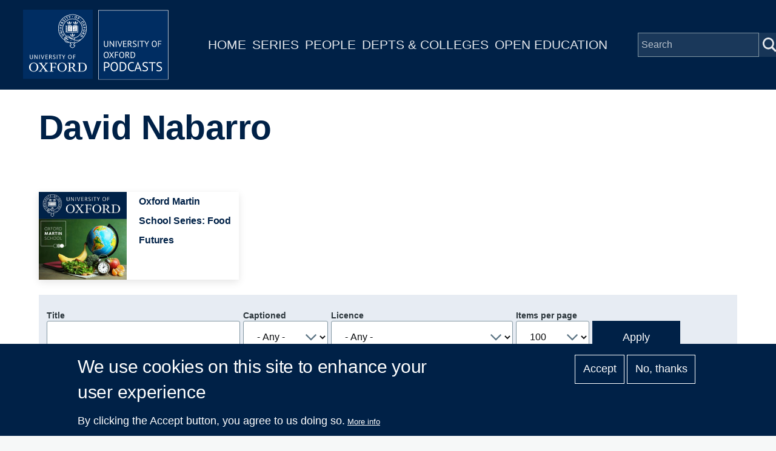

--- FILE ---
content_type: text/html; charset=UTF-8
request_url: https://podcasts.ox.ac.uk/people/david-nabarro
body_size: 6623
content:
<!DOCTYPE html>
<html lang="en" dir="ltr" prefix="content: http://purl.org/rss/1.0/modules/content/  dc: http://purl.org/dc/terms/  foaf: http://xmlns.com/foaf/0.1/  og: http://ogp.me/ns#  rdfs: http://www.w3.org/2000/01/rdf-schema#  schema: http://schema.org/  sioc: http://rdfs.org/sioc/ns#  sioct: http://rdfs.org/sioc/types#  skos: http://www.w3.org/2004/02/skos/core#  xsd: http://www.w3.org/2001/XMLSchema# " style="--color--primary-hue:202;--color--primary-saturation:79%;--color--primary-lightness:50">
  <head>
    <meta charset="utf-8" />
<script async src="https://www.googletagmanager.com/gtag/js?id=G-02KLKNP7NG"></script>
<script>window.dataLayer = window.dataLayer || [];function gtag(){dataLayer.push(arguments)};gtag("js", new Date());gtag("set", "developer_id.dMDhkMT", true);gtag("config", "G-02KLKNP7NG", {"groups":"default","page_placeholder":"PLACEHOLDER_page_location"});</script>
<link rel="canonical" href="https://podcasts.ox.ac.uk/people/david-nabarro" />
<meta property="og:title" content="David Nabarro" />
<meta name="twitter:card" content="summary" />
<meta name="twitter:title" content="David Nabarro" />
<meta name="twitter:site" content="@oxfordpodcasts" />
<meta name="Generator" content="Drupal 10 (https://www.drupal.org)" />
<meta name="MobileOptimized" content="width" />
<meta name="HandheldFriendly" content="true" />
<meta name="viewport" content="width=device-width, initial-scale=1.0" />
<style>div#sliding-popup, div#sliding-popup .eu-cookie-withdraw-banner, .eu-cookie-withdraw-tab {background: #002147} div#sliding-popup.eu-cookie-withdraw-wrapper { background: transparent; } #sliding-popup h1, #sliding-popup h2, #sliding-popup h3, #sliding-popup p, #sliding-popup label, #sliding-popup div, .eu-cookie-compliance-more-button, .eu-cookie-compliance-secondary-button, .eu-cookie-withdraw-tab { color: #ffffff;} .eu-cookie-withdraw-tab { border-color: #ffffff;}</style>
<link rel="icon" href="/themes/custom/ox_podcasts_ui/favicon.ico" type="image/vnd.microsoft.icon" />

    <title>David Nabarro | University of Oxford Podcasts</title>
    <link rel="stylesheet" media="all" href="/sites/default/files/css/css_QGsqtVyPBqlH2dvxdzAGQXGk8D6UxF1htHyWY9LAY8o.css?delta=0&amp;language=en&amp;theme=ox_podcasts_ui&amp;include=eJxtyEEOgCAMBdELoRyJVPiSxkJJCiq317h2My8ZjBBVD8ZLacJUIzx-ZkjYaUh3eoemKZJ1C4N9Ft1IFutTuGZn0zqK38jgTsZl_utaNA3BA4vpK7s" />
<link rel="stylesheet" media="all" href="/sites/default/files/css/css_blIaD6nQSPgaprU3OFGXZtG5vyma7Qo5t3mAG8v_xEs.css?delta=1&amp;language=en&amp;theme=ox_podcasts_ui&amp;include=eJxtyEEOgCAMBdELoRyJVPiSxkJJCiq317h2My8ZjBBVD8ZLacJUIzx-ZkjYaUh3eoemKZJ1C4N9Ft1IFutTuGZn0zqK38jgTsZl_utaNA3BA4vpK7s" />

    
    
<link rel="preload" href="/core/themes/olivero/fonts/metropolis/Metropolis-Regular.woff2" as="font" type="font/woff2" crossorigin>
<link rel="preload" href="/core/themes/olivero/fonts/metropolis/Metropolis-SemiBold.woff2" as="font" type="font/woff2" crossorigin>
<link rel="preload" href="/core/themes/olivero/fonts/metropolis/Metropolis-Bold.woff2" as="font" type="font/woff2" crossorigin>
<link rel="preload" href="/core/themes/olivero/fonts/lora/lora-v14-latin-regular.woff2" as="font" type="font/woff2" crossorigin>
    <noscript><link rel="stylesheet" href="/core/themes/olivero/css/components/navigation/nav-primary-no-js.css?t8t2mm" />
</noscript>
  </head>
  <body class="path-node page-node-type-contributor">
        <a href="#main-content" class="visually-hidden focusable skip-link">
      Skip to main content
    </a>
    
      <div class="dialog-off-canvas-main-canvas" data-off-canvas-main-canvas>
    
<div id="page-wrapper" class="page-wrapper">
  <div id="page">

          <header id="header">
        <div class="ox-podcast-header">
              


<div id="block-ox-podcasts-ui-site-branding" class="ox-branding block block-system block-system-branding-block">
  
    
    <div class="ox-podcast-branding">
          <a href="/" rel="home" class="ox-podcast__logo">
        <img src="/themes/custom/ox_podcasts_ui/logo.svg" alt="Home" />
      </a>
      </div>
</div>
<nav  id="block-ox-podcasts-ui-main-menu" class="primary-nav block block-menu navigation menu--main" aria-labelledby="block-ox-podcasts-ui-main-menu-menu" role="navigation">
            
  <h2 class="visually-hidden block__title" id="block-ox-podcasts-ui-main-menu-menu">Main navigation</h2>
  
        
          <ul  class="menu menu--level-1">
            
                          
        
        
        <li class="menu__item menu__item--link menu__item--level-1">
                    
          <a href="/" class="menu__link menu__link--link menu__link--level-1" data-drupal-link-system-path="&lt;front&gt;">Home</a>

          
        </li>
      
                          
        
        
        <li class="menu__item menu__item--link menu__item--level-1">
                    
          <a href="/series" class="menu__link menu__link--link menu__link--level-1" data-drupal-link-system-path="node/38851">Series</a>

          
        </li>
      
                          
        
        
        <li class="menu__item menu__item--link menu__item--level-1">
                    
          <a href="/people" class="menu__link menu__link--link menu__link--level-1" data-drupal-link-system-path="node/39006">People</a>

          
        </li>
      
                          
        
        
        <li class="menu__item menu__item--link menu__item--level-1">
                    
          <a href="/podcasts/units" class="menu__link menu__link--link menu__link--level-1" data-drupal-link-system-path="podcasts/units">Depts &amp; Colleges</a>

          
        </li>
      
                          
        
        
        <li class="menu__item menu__item--link menu__item--level-1">
                    
          <a href="/open" class="menu__link menu__link--link menu__link--level-1" data-drupal-link-system-path="node/71018">Open Education</a>

          
        </li>
          </ul>
  


  </nav>


<div class="ox-podcasts-simple-search-form block block-ox-podcasts block-ox-podcasts-simple-search" data-drupal-selector="ox-podcasts-simple-search-form" id="block-simplesearchform">
  
    
      <div class="block__content">
      <form action="/people/david-nabarro" method="post" id="ox-podcasts-simple-search-form" accept-charset="UTF-8">
  <div class="js-form-item form-item js-form-type-textfield form-item-keywords js-form-item-keywords">
      <label for="edit-keywords" class="form-item__label">Search</label>
        <input data-drupal-selector="edit-keywords" type="text" id="edit-keywords" name="keywords" value="" size="64" maxlength="128" placeholder="Search" class="form-text form-element form-element--type-text form-element--api-textfield" />

        </div>
<input data-drupal-selector="edit-submit" type="submit" id="edit-submit" name="op" value="Submit" class="button js-form-submit form-submit" />
<input autocomplete="off" data-drupal-selector="form-qebp1fdcqp0pdtt4rzeitohw2tlq8rx5cw4gp7ix7eo" type="hidden" name="form_build_id" value="form-qebP1fdCqP0pDtT4RzeitoHW2Tlq8rx5cw4Gp7IX7Eo" />
<input data-drupal-selector="edit-ox-podcasts-simple-search-form" type="hidden" name="form_id" value="ox_podcasts_simple_search_form" />

</form>

    </div>
  </div>

<div class="header-nav-overlay" data-drupal-selector="header-nav-overlay"></div>

              <div class="mobile-menu-btn">
                <div class="menu-btn__burger">
                </div>
              </div>
        </div>
      </header>
                  <div class="mobile-wrapper">
          
  <div class="region region--mobile-navigation">
    <nav  id="block-mainnavigation" class="primary-nav block block-menu navigation menu--main" aria-labelledby="block-mainnavigation-menu" role="navigation">
            
  <h2 class="visually-hidden block__title" id="block-mainnavigation-menu">Main navigation</h2>
  
        
          <ul  class="menu menu--level-1">
            
                          
        
        
        <li class="menu__item menu__item--link menu__item--level-1">
                    
          <a href="/" class="menu__link menu__link--link menu__link--level-1" data-drupal-link-system-path="&lt;front&gt;">Home</a>

          
        </li>
      
                          
        
        
        <li class="menu__item menu__item--link menu__item--level-1">
                    
          <a href="/series" class="menu__link menu__link--link menu__link--level-1" data-drupal-link-system-path="node/38851">Series</a>

          
        </li>
      
                          
        
        
        <li class="menu__item menu__item--link menu__item--level-1">
                    
          <a href="/people" class="menu__link menu__link--link menu__link--level-1" data-drupal-link-system-path="node/39006">People</a>

          
        </li>
      
                          
        
        
        <li class="menu__item menu__item--link menu__item--level-1">
                    
          <a href="/podcasts/units" class="menu__link menu__link--link menu__link--level-1" data-drupal-link-system-path="podcasts/units">Depts &amp; Colleges</a>

          
        </li>
      
                          
        
        
        <li class="menu__item menu__item--link menu__item--level-1">
                    
          <a href="/open" class="menu__link menu__link--link menu__link--level-1" data-drupal-link-system-path="node/71018">Open Education</a>

          
        </li>
          </ul>
  


  </nav>

  </div>

        </div> 
       

    <div id="main-wrapper" class="layout-main-wrapper layout-container">
      
        <main id="ox-main-content" class="ox-main-content " role="main">
          <div class="ox-main-content">
            


            
  <aside class="region region--content">
    <div data-drupal-messages-fallback class="hidden messages-list"></div>

<div id="block-ox-podcasts-ui-content" class="block block-system block-system-main-block">
  
    
      <div class="block__content">
      
<div about="/people/david-nabarro" class="contributor is-promoted full clearfix">

  <div class="content">
        <div class="layout layout__onecol">
            <div class="article-header">
              <h1 class="field--name-node-title">
<span>David Nabarro</span>
</h1> 
            </div>
            <div class="series-overview"> 
              
              <div class="series-content">
                
                              </div>
            </div> 
                          <div class="contributor-series series-overview">
                <div class="view-content">
                                      <div class="views-row">
                      <div about="/series/oxford-martin-school-series-food-futures" class="series is-promoted feature-box clearfix">

  <div class="content">
    <div class="layout layout--onecol">
        <div class="layout layout__region">
          <a href="/series/oxford-martin-school-series-food-futures">
            <div class="flex-container">
                
            <div class="field field--name-field-media-image field--type-entity-reference field--label-hidden field__item"><div class="media media--type-image media--view-mode-feature-box">
  
      
  <div class="field field--name-field-media-image field--type-image field--label-visually_hidden">
    <div class="field__label visually-hidden">Image</div>
              <div class="field__item">  <img loading="lazy" src="/sites/default/files/styles/feature_box/public/image-mirror/oxford-martin-school-series-food-futures_1.jpg?itok=-bj90YYD" width="440" height="440" alt="Oxford Martin School Series: Food Futures" title="Oxford Martin School Series: Food Futures" typeof="foaf:Image" />


</div>
          </div>

  </div>
</div>
      
                <div class="text-container">
                                                          <h1 class="field--name-node-title">
<span>Oxford Martin School Series: Food Futures</span>
</h1>
                    <div class="short-description">&#039;Food futures: how can we safeguard the planet’s health, and our own?&#039; is the Michaelmas Term 2019 Lecture Series from the Oxford Martin...</div>
                                    </div>
            </div>
          </a>
        </div>
    </div>
  </div>
</div>

                    </div>
                                  </div>
              </div>
                        <div class="series-listing">
                              <div class="views-element-container"><div class="view view-list-episodes view-id-list_episodes view-display-id-contributor_episodes js-view-dom-id-a339bebd99e5cdfe76cd88949cf2b841afee9ddc43c2b6fa8e468d11a8270420">
  
    
        <div class="view-filters">
      <form class="views-exposed-form form--inline" data-drupal-selector="views-exposed-form-list-episodes-contributor-episodes" action="/people/david-nabarro" method="get" id="views-exposed-form-list-episodes-contributor-episodes" accept-charset="UTF-8">
  <div class="js-form-item form-item js-form-type-textfield form-item-title js-form-item-title">
      <label for="edit-title" class="form-item__label">Title</label>
        <input data-drupal-selector="edit-title" type="text" id="edit-title" name="title" value="" size="30" maxlength="128" class="form-text form-element form-element--type-text form-element--api-textfield" />

        </div>
<div class="js-form-item form-item js-form-type-select form-item-field-captioned-value js-form-item-field-captioned-value">
      <label for="edit-field-captioned-value" class="form-item__label">Captioned</label>
        <select data-drupal-selector="edit-field-captioned-value" id="edit-field-captioned-value" name="field_captioned_value" class="form-select form-element form-element--type-select"><option value="All" selected="selected">- Any -</option><option value="1">True</option><option value="0">False</option></select>
        </div>
<div class="js-form-item form-item js-form-type-select form-item-field-licence-target-id js-form-item-field-licence-target-id">
      <label for="edit-field-licence-target-id" class="form-item__label">Licence</label>
        <select data-drupal-selector="edit-field-licence-target-id" id="edit-field-licence-target-id" name="field_licence_target_id" class="form-select form-element form-element--type-select"><option value="All" selected="selected">- Any -</option><option value="94">Creative Commons Attribution-Non-Commercial-Share Alike 2.0 UK (BY-NC-SA): England &amp; Wales; https://creativecommons.org/licenses/by-nc-sa/2.0/uk/</option></select>
        </div>
<div class="js-form-item form-item js-form-type-select form-item-items-per-page js-form-item-items-per-page">
      <label for="edit-items-per-page" class="form-item__label">Items per page</label>
        <select data-drupal-selector="edit-items-per-page" id="edit-items-per-page" name="items_per_page" class="form-select form-element form-element--type-select"><option value="50">50</option><option value="100" selected="selected">100</option><option value="250">250</option><option value="500">500</option></select>
        </div>
<div data-drupal-selector="edit-actions" class="form-actions js-form-wrapper form-wrapper" id="edit-actions"><input class="button--primary button js-form-submit form-submit" data-drupal-selector="edit-submit-list-episodes" type="submit" id="edit-submit-list-episodes" value="Apply" />
</div>


</form>

    </div>
    
      <div class="view-content">
      <table class="views-table cols-5 responsive-enabled">
        <thead>
      <tr>
                                                  <th id="view-title-table-column" class="views-field views-field-title" scope="col">Title</th>
                                                  <th class="priority-low views-field views-field-field-short-description" id="view-field-short-description-table-column" scope="col">Description</th>
                                                  <th class="priority-low views-field views-field-field-contributor" id="view-field-contributor-table-column" scope="col">People</th>
                                                  <th class="priority-medium views-field views-field-created" id="view-created-table-column" scope="col">Date</th>
                                                  <th id="view-field-captioned-table-column" class="views-field views-field-field-captioned" scope="col">Captions</th>
              </tr>
    </thead>
    <tbody>
          <tr>
                                                                                        <td headers="view-title-table-column" class="views-field views-field-title"><a href="/linking-people-nature-food-and-climate-progress-and-implications" hreflang="en">Linking people, nature, food and climate: progress and implications</a>          </td>
                                                                                        <td class="priority-low views-field views-field-field-short-description" headers="view-field-short-description-table-column">David Nabarro, former Special Representative of the United Nations Secretary-General for Food Security and Nutrition, will give a talk on what implications there will be for the planet and us in linking nature, food and the climate.          </td>
                                                                                        <td class="priority-low views-field views-field-field-contributor" headers="view-field-contributor-table-column"><a href="/people/david-nabarro" hreflang="en">David Nabarro</a>          </td>
                                                                                        <td class="priority-medium views-field views-field-created" headers="view-created-table-column"><time datetime="2019-12-02T12:15:04+00:00">2  December,  2019</time>
          </td>
                                                                                        <td headers="view-field-captioned-table-column" class="views-field views-field-field-captioned"><img class="icon" src="/themes/custom/ox_podcasts_ui/images/icons/closed-caption.svg" alt="Captions" />          </td>
              </tr>
      </tbody>
</table>

    </div>
  
      
            <div class="view-footer">
      Displaying 1 - 1 of 1 episodes
    </div>
    </div>
</div>

                          </div>
        </div>
  </div>
</div>

    </div>
  </div>

  </aside>

          </div>
        </main>
      </div>
    </div>

    <footer class="ox-podcast-footer">
      <div class="ox-podcast-footer__inner">
        
  <div class="region region--footer">
    <nav  id="block-footer" class="block block-menu navigation menu--footer" aria-labelledby="block-footer-menu" role="navigation">
            
  <h2 class="visually-hidden block__title" id="block-footer-menu">Footer</h2>
  
        
          <ul  class="menu menu--level-1">
            
                          
        
        
        <li class="menu__item menu__item--link menu__item--level-1">
                    
          <a href="/about" class="menu__link menu__link--link menu__link--level-1" data-drupal-link-system-path="node/69797">About</a>

          
        </li>
      
                          
        
        
        <li class="menu__item menu__item--link menu__item--level-1">
                    
          <a href="/accessibility" class="menu__link menu__link--link menu__link--level-1" data-drupal-link-system-path="node/69799">Accessibility</a>

          
        </li>
      
                          
        
        
        <li class="menu__item menu__item--link menu__item--level-1">
                    
          <a href="https://www.ox.ac.uk/itunes-u/contribute" class="menu__link menu__link--link menu__link--level-1">Contribute</a>

          
        </li>
      
                          
        
        
        <li class="menu__item menu__item--link menu__item--level-1">
                    
          <a href="/copyright" class="menu__link menu__link--link menu__link--level-1" data-drupal-link-system-path="node/69798">Copyright</a>

          
        </li>
      
                          
        
        
        <li class="menu__item menu__item--link menu__item--level-1">
                    
          <a href="/contact" class="menu__link menu__link--link menu__link--level-1" data-drupal-link-system-path="contact">Contact</a>

          
        </li>
      
                          
        
        
        <li class="menu__item menu__item--link menu__item--level-1">
                    
          <a href="/privacy" class="menu__link menu__link--link menu__link--level-1" data-drupal-link-system-path="node/69796">Privacy</a>

          
        </li>
      
                          
        
        
        <li class="menu__item menu__item--link menu__item--level-1">
                    
          <a href="/shib/login?destination=/user" class="menu__link menu__link--link menu__link--level-1" data-drupal-link-query="{&quot;destination&quot;:&quot;\/user&quot;}" data-drupal-link-system-path="shib/login">Login</a>

          
        </li>
          </ul>
  


  </nav>

  </div>

      </div>
      <div class="copyright-container">
	<div class="copyright-text"><a href="https://x.com/oxfordpodcasts">'Oxford Podcasts' X Account @oxfordpodcasts</a> | <a href="https://talks.ox.ac.uk">Upcoming Talks in Oxford</a> | © 2011-2026 The University of Oxford</div> 
      </div>  
    </footer>
  </div>
</div>

  </div>

    
    <script type="application/json" data-drupal-selector="drupal-settings-json">{"path":{"baseUrl":"\/","pathPrefix":"","currentPath":"node\/54983","currentPathIsAdmin":false,"isFront":false,"currentLanguage":"en"},"pluralDelimiter":"\u0003","suppressDeprecationErrors":true,"google_analytics":{"account":"G-02KLKNP7NG","trackOutbound":true,"trackMailto":true,"trackTel":true,"trackDownload":true,"trackDownloadExtensions":"7z|aac|arc|arj|asf|asx|avi|bin|csv|doc(x|m)?|dot(x|m)?|exe|flv|gif|gz|gzip|hqx|jar|jpe?g|js|mp(2|3|4|e?g)|mov(ie)?|msi|msp|pdf|phps|png|ppt(x|m)?|pot(x|m)?|pps(x|m)?|ppam|sld(x|m)?|thmx|qtm?|ra(m|r)?|sea|sit|tar|tgz|torrent|txt|wav|wma|wmv|wpd|xls(x|m|b)?|xlt(x|m)|xlam|xml|z|zip"},"eu_cookie_compliance":{"cookie_policy_version":"1.0.0","popup_enabled":true,"popup_agreed_enabled":false,"popup_hide_agreed":false,"popup_clicking_confirmation":false,"popup_scrolling_confirmation":false,"popup_html_info":"\u003Cdiv aria-labelledby=\u0022popup-text\u0022  class=\u0022eu-cookie-compliance-banner eu-cookie-compliance-banner-info eu-cookie-compliance-banner--opt-in\u0022\u003E\n  \u003Cdiv class=\u0022popup-content info eu-cookie-compliance-content\u0022\u003E\n        \u003Cdiv id=\u0022popup-text\u0022 class=\u0022eu-cookie-compliance-message\u0022 role=\u0022document\u0022\u003E\n      \u003Ch2\u003EWe use cookies on this site to enhance your user experience\u003C\/h2\u003E\u003Cp\u003EBy clicking the Accept button, you agree to us doing so.\u003C\/p\u003E\n              \u003Cbutton type=\u0022button\u0022 class=\u0022find-more-button eu-cookie-compliance-more-button\u0022\u003EMore info\u003C\/button\u003E\n          \u003C\/div\u003E\n\n    \n    \u003Cdiv id=\u0022popup-buttons\u0022 class=\u0022eu-cookie-compliance-buttons\u0022\u003E\n            \u003Cbutton type=\u0022button\u0022 class=\u0022agree-button eu-cookie-compliance-secondary-button\u0022\u003EAccept\u003C\/button\u003E\n              \u003Cbutton type=\u0022button\u0022 class=\u0022decline-button eu-cookie-compliance-default-button\u0022\u003ENo, thanks\u003C\/button\u003E\n          \u003C\/div\u003E\n  \u003C\/div\u003E\n\u003C\/div\u003E","use_mobile_message":false,"mobile_popup_html_info":"\u003Cdiv aria-labelledby=\u0022popup-text\u0022  class=\u0022eu-cookie-compliance-banner eu-cookie-compliance-banner-info eu-cookie-compliance-banner--opt-in\u0022\u003E\n  \u003Cdiv class=\u0022popup-content info eu-cookie-compliance-content\u0022\u003E\n        \u003Cdiv id=\u0022popup-text\u0022 class=\u0022eu-cookie-compliance-message\u0022 role=\u0022document\u0022\u003E\n      \n              \u003Cbutton type=\u0022button\u0022 class=\u0022find-more-button eu-cookie-compliance-more-button\u0022\u003EMore info\u003C\/button\u003E\n          \u003C\/div\u003E\n\n    \n    \u003Cdiv id=\u0022popup-buttons\u0022 class=\u0022eu-cookie-compliance-buttons\u0022\u003E\n            \u003Cbutton type=\u0022button\u0022 class=\u0022agree-button eu-cookie-compliance-secondary-button\u0022\u003EAccept\u003C\/button\u003E\n              \u003Cbutton type=\u0022button\u0022 class=\u0022decline-button eu-cookie-compliance-default-button\u0022\u003ENo, thanks\u003C\/button\u003E\n          \u003C\/div\u003E\n  \u003C\/div\u003E\n\u003C\/div\u003E","mobile_breakpoint":768,"popup_html_agreed":false,"popup_use_bare_css":false,"popup_height":"auto","popup_width":"100%","popup_delay":1000,"popup_link":"\/privacy","popup_link_new_window":true,"popup_position":false,"fixed_top_position":true,"popup_language":"en","store_consent":false,"better_support_for_screen_readers":false,"cookie_name":"","reload_page":false,"domain":"","domain_all_sites":false,"popup_eu_only":false,"popup_eu_only_js":false,"cookie_lifetime":100,"cookie_session":0,"set_cookie_session_zero_on_disagree":0,"disagree_do_not_show_popup":false,"method":"opt_in","automatic_cookies_removal":true,"allowed_cookies":"","withdraw_markup":"\u003Cbutton type=\u0022button\u0022 class=\u0022eu-cookie-withdraw-tab\u0022\u003EPrivacy settings\u003C\/button\u003E\n\u003Cdiv aria-labelledby=\u0022popup-text\u0022 class=\u0022eu-cookie-withdraw-banner\u0022\u003E\n  \u003Cdiv class=\u0022popup-content info eu-cookie-compliance-content\u0022\u003E\n    \u003Cdiv id=\u0022popup-text\u0022 class=\u0022eu-cookie-compliance-message\u0022 role=\u0022document\u0022\u003E\n      \u003Ch2\u003EWe use cookies on this site to enhance your user experience\u003C\/h2\u003E\u003Cp\u003EYou have given your consent for us to set cookies.\u003C\/p\u003E\n    \u003C\/div\u003E\n    \u003Cdiv id=\u0022popup-buttons\u0022 class=\u0022eu-cookie-compliance-buttons\u0022\u003E\n      \u003Cbutton type=\u0022button\u0022 class=\u0022eu-cookie-withdraw-button \u0022\u003EWithdraw consent\u003C\/button\u003E\n    \u003C\/div\u003E\n  \u003C\/div\u003E\n\u003C\/div\u003E","withdraw_enabled":false,"reload_options":0,"reload_routes_list":"","withdraw_button_on_info_popup":false,"cookie_categories":[],"cookie_categories_details":[],"enable_save_preferences_button":true,"cookie_value_disagreed":"0","cookie_value_agreed_show_thank_you":"1","cookie_value_agreed":"2","containing_element":"body","settings_tab_enabled":false,"olivero_primary_button_classes":"","olivero_secondary_button_classes":"","close_button_action":"close_banner","open_by_default":true,"modules_allow_popup":true,"hide_the_banner":false,"geoip_match":true,"unverified_scripts":["\/"]},"statistics":{"data":{"nid":"54983"},"url":"\/core\/modules\/statistics\/statistics.php"},"ajaxTrustedUrl":{"\/people\/david-nabarro":true,"form_action_p_pvdeGsVG5zNF_XLGPTvYSKCf43t8qZYSwcfZl2uzM":true},"user":{"uid":0,"permissionsHash":"a65d96dc561fca6ff581d52210559ea77bdc25b1f5520eb225c02b33b09ff1c4"}}</script>
<script src="/sites/default/files/js/js_sQcwHykUikQKtKAgXcndRSeQUb6wde1P4OWsvNgsdCk.js?scope=footer&amp;delta=0&amp;language=en&amp;theme=ox_podcasts_ui&amp;include=eJxtzlEKAjEMBNAL1e2RSpqGEoxNaFJxb28RURC_Bt7AMKiTcpvLQI6AKjTJTYfznRKtgqpXph03E4aBlP9h6qpdqMAAOYPR8y8cjerqSWXvTs1dtIJcPE7hsflRTBuCh5fFnxYnW3jygGB_zb6PfuUJeKBMAQ"></script>

  </body>
</html>
